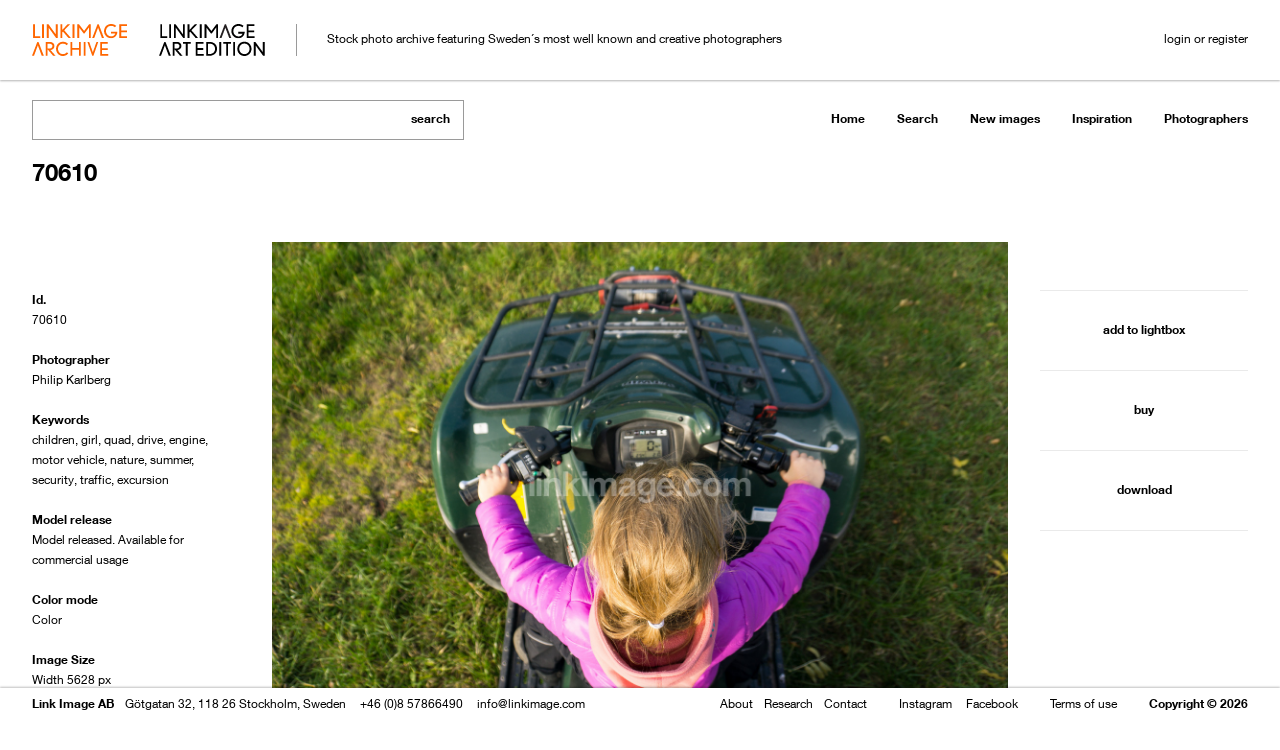

--- FILE ---
content_type: text/html; charset=utf-8
request_url: https://archive.linkimage.com/images/70610
body_size: 6182
content:
<!DOCTYPE html>
<html>
<head>
<!-- Global site tag (gtag.js) - Google Analytics -->
<script async src="https://www.googletagmanager.com/gtag/js?id=UA-108931597-1"></script>
<script>
  window.dataLayer = window.dataLayer || [];
  function gtag(){dataLayer.push(arguments);}
  gtag('js', new Date());

  gtag('config', 'UA-108931597-1');
</script>


<title>
Link Image -
70610
by
Philip Karlberg

</title>
<meta content='children, girl, quad, drive, engine, motor vehicle, nature, summer, security, traffic, excursion ' name='keywords'>
<meta content='70610 by Philip Karlberg is one of the images in Link Image Archive. ' name='description'>
<link href="///fast.fonts.net/cssapi/eb20bea7-60cd-4746-bf13-02ef2fba9040.css" media="none" onload="this.media=&#x27;all&#x27;;" rel="stylesheet" type="text/css" />
<link href="///archive.linkimage.com/assets/application-c4f439c10d3814c049de720ba16dca29.css" media="all" rel="stylesheet" type="text/css" />
<meta content="authenticity_token" name="csrf-param" />
<meta content="Lbd4ctDVFrj2GuSuLKbhbXHWUleyBvv87iMr8scNBhI=" name="csrf-token" />
<meta content='PH0Fg5LvRfTDOOeyYe-8Yrk7doSvuZepZ0a_h21yjY0' name='google-site-verification'>

</head>
<body class='images show'>

<div id='root'>
<header class='#header' id='header'>
<div class='nav-bar-shaddow'></div>
<div class='#nav bar' id='nav'>
<ul class="main-menu"><li class="selected simple-navigation-active-leaf" id="archive"><a href="/" class="selected">archive</a></li><li id="art_edition"><a href="http://artedition.linkimage.com/">art edition</a></li></ul>
<div class='splitter'></div>
<div class='user-menu-profile'>
<div class='logged-in-user login-on'>
Logged in as
<span class='logged-in-user-name'>
Name
</span>
</div>
<ul class="user-menu"><li class="login-on" id="lightbox_menu_link"><a href="/users#lightboxes-tab" class="ajax-modal-link" data-onload="onLoadMyAccount">Lightbox</a></li><li class="profile login-on" id="login_on"><a href="/users" class="ajax-modal-link" data-onload="onLoadMyAccount" id="login-on">Account</a></li><li class="profile login-off" id="login_off"><a href="/login-or-register" class="ajax-modal-link" data-onload="onLoadLoginOrRegister">login or register</a></li></ul>
</div>
<div class='site-descr'>
<div class='wrapper'>
<p>Stock photo archive featuring Sweden´s most well known and creative photographers</p>
</div>
</div>
</div>
<div id='filters'>
<div class='#options bar' id='options'>
<!-- = yield :website_info -->
<form action='/images/search' class='search' id='search'>
<input class='mfp-prevent-close' id='search-input' name='query' placeholder='' type='search'>
<button class='search-trigger mfp-prevent-close' type='submit'>
search
</button>
</form>

<!-- %a#advanced-search-trigger{:href => "#", :data_active => show_advanced_form } advanced search -->
<ul class="sub-menu"><li id="home"><a href="/">Home</a></li><li id="search"><a href="/images/search">Search</a></li><li id="recent"><a href="/images/recent">New images</a></li><li id="inspiration"><a href="/images/inspiration">Inspiration</a></li><li id="photographers"><a href="/photographers">Photographers</a></li></ul>
</div>
<div class='#advanced-options bar' id='advanced-options'>
<div class='results'>
<span class='results-count'></span>
<span class='results-label'></span>
<span class='current-tokens'></span>
<a href='#' id='advanced-search-trigger'>filter</a>
<span class='current-filters'></span>
<a class='clear-filters' href='/images/search' style='display: none'>clear all</a>
</div>
<div class='sort-pagination'>
<div class='sort-container'>
<!-- =render partial: '/shared/sort-options' -->
</div>
<div class='pagination-container'>
<!-- = found_images.nil? ? nil : will_paginate(found_images) -->
</div>
</div>
</div>
</div>
</header>

<main class='#main' id='main'>
<div class='#sidebar' id='sidebar'>
<form action='/images/search' id='filters-form' method='post'>
<input id="page" name="page" type="hidden" value="1" />
<input id="sort" name="sort" type="hidden" />
<input id="query" name="query" type="hidden" />


<div data-collapse id='facets'>
<h3 class=''>Photographers</h3>
<ul class='form-filters' data-facet='creator'>
<li data-facet-term=''>
<input class="filter-value" data-facet-value="" data-facet="creator" id="creator-0" name="facets[creator][0]" type="checkbox" value="" />
<label for='creator-0'>

<span>(<span class='result-count'>1</span>)</span>
</label>
</li>
<li data-facet-term='Berno Hjälmrud'>
<input class="filter-value" data-facet-value="Berno Hjälmrud" data-facet="creator" id="creator-1" name="facets[creator][1]" type="checkbox" value="Berno Hjälmrud" />
<label for='creator-1'>
<a href="/photographers/berno-hjalmrud/images">Berno Hjälmrud
</a><span>(<span class='result-count'>2397</span>)</span>
</label>
</li>
<li data-facet-term='Björn Keller'>
<input class="filter-value" data-facet-value="Björn Keller" data-facet="creator" id="creator-2" name="facets[creator][2]" type="checkbox" value="Björn Keller" />
<label for='creator-2'>
<a href="/photographers/bjorn-keller/images">Björn Keller
</a><span>(<span class='result-count'>7308</span>)</span>
</label>
</li>
<li data-facet-term='Björn Terring'>
<input class="filter-value" data-facet-value="Björn Terring" data-facet="creator" id="creator-3" name="facets[creator][3]" type="checkbox" value="Björn Terring" />
<label for='creator-3'>
<a href="/photographers/bjorn-terring/images">Björn Terring
</a><span>(<span class='result-count'>616</span>)</span>
</label>
</li>
<li data-facet-term='Brendan Austin'>
<input class="filter-value" data-facet-value="Brendan Austin" data-facet="creator" id="creator-4" name="facets[creator][4]" type="checkbox" value="Brendan Austin" />
<label for='creator-4'>
<a href="/photographers/brendan-austin/images">Brendan Austin
</a><span>(<span class='result-count'>556</span>)</span>
</label>
</li>
<li data-facet-term='Carl Bengtsson'>
<input class="filter-value" data-facet-value="Carl Bengtsson" data-facet="creator" id="creator-5" name="facets[creator][5]" type="checkbox" value="Carl Bengtsson" />
<label for='creator-5'>
<a href="/photographers/carl-bengtsson/images">Carl Bengtsson
</a><span>(<span class='result-count'>741</span>)</span>
</label>
</li>
<li data-facet-term='Carl Hjelte'>
<input class="filter-value" data-facet-value="Carl Hjelte" data-facet="creator" id="creator-6" name="facets[creator][6]" type="checkbox" value="Carl Hjelte" />
<label for='creator-6'>
<a href="/photographers/carl-hjelte/images">Carl Hjelte
</a><span>(<span class='result-count'>386</span>)</span>
</label>
</li>
<li data-facet-term='Christian Gustavsson'>
<input class="filter-value" data-facet-value="Christian Gustavsson" data-facet="creator" id="creator-7" name="facets[creator][7]" type="checkbox" value="Christian Gustavsson" />
<label for='creator-7'>
<a href="/photographers/christian-gustavsson/images">Christian Gustavsson
</a><span>(<span class='result-count'>1081</span>)</span>
</label>
</li>
<li data-facet-term='Daniela Gyllensten'>
<input class="filter-value" data-facet-value="Daniela Gyllensten" data-facet="creator" id="creator-8" name="facets[creator][8]" type="checkbox" value="Daniela Gyllensten" />
<label for='creator-8'>
<a href="/photographers/daniela-gyllensten/images">Daniela Gyllensten
</a><span>(<span class='result-count'>322</span>)</span>
</label>
</li>
<li data-facet-term='Denise Grünstein'>
<input class="filter-value" data-facet-value="Denise Grünstein" data-facet="creator" id="creator-9" name="facets[creator][9]" type="checkbox" value="Denise Grünstein" />
<label for='creator-9'>
<a href="/photographers/denise-grunstein/images">Denise Grünstein
</a><span>(<span class='result-count'>481</span>)</span>
</label>
</li>
<li data-facet-term='Elisabeth Toll'>
<input class="filter-value" data-facet-value="Elisabeth Toll" data-facet="creator" id="creator-10" name="facets[creator][10]" type="checkbox" value="Elisabeth Toll" />
<label for='creator-10'>
<a href="/photographers/elisabeth-toll/images">Elisabeth Toll
</a><span>(<span class='result-count'>455</span>)</span>
</label>
</li>
<li data-facet-term='Ewa-Marie Rundquist'>
<input class="filter-value" data-facet-value="Ewa-Marie Rundquist" data-facet="creator" id="creator-11" name="facets[creator][11]" type="checkbox" value="Ewa-Marie Rundquist" />
<label for='creator-11'>
<a href="/photographers/ewa-marie-rundquist/images">Ewa-Marie Rundquist
</a><span>(<span class='result-count'>752</span>)</span>
</label>
</li>
<li data-facet-term='Felix Odell'>
<input class="filter-value" data-facet-value="Felix Odell" data-facet="creator" id="creator-12" name="facets[creator][12]" type="checkbox" value="Felix Odell" />
<label for='creator-12'>
<a href="/photographers/felix-odell/images">Felix Odell
</a><span>(<span class='result-count'>4529</span>)</span>
</label>
</li>
<li data-facet-term='Frederik Lieberath'>
<input class="filter-value" data-facet-value="Frederik Lieberath" data-facet="creator" id="creator-13" name="facets[creator][13]" type="checkbox" value="Frederik Lieberath" />
<label for='creator-13'>
<a href="/photographers/frederik-lieberath/images">Frederik Lieberath
</a><span>(<span class='result-count'>205</span>)</span>
</label>
</li>
<li data-facet-term='Gerry Johansson'>
<input class="filter-value" data-facet-value="Gerry Johansson" data-facet="creator" id="creator-14" name="facets[creator][14]" type="checkbox" value="Gerry Johansson" />
<label for='creator-14'>
<a href="/photographers/gerry-johansson/images">Gerry Johansson
</a><span>(<span class='result-count'>5430</span>)</span>
</label>
</li>
<li data-facet-term='Gunnar Smoliansky'>
<input class="filter-value" data-facet-value="Gunnar Smoliansky" data-facet="creator" id="creator-15" name="facets[creator][15]" type="checkbox" value="Gunnar Smoliansky" />
<label for='creator-15'>
<a href="/photographers/gunnar-smoliansky/images">Gunnar Smoliansky
</a><span>(<span class='result-count'>1143</span>)</span>
</label>
</li>
<li data-facet-term='Henrik Bonnevier'>
<input class="filter-value" data-facet-value="Henrik Bonnevier" data-facet="creator" id="creator-16" name="facets[creator][16]" type="checkbox" value="Henrik Bonnevier" />
<label for='creator-16'>
<a href="/photographers/henrik-bonnevier/images">Henrik Bonnevier
</a><span>(<span class='result-count'>1084</span>)</span>
</label>
</li>
<li data-facet-term='Ida Borg'>
<input class="filter-value" data-facet-value="Ida Borg" data-facet="creator" id="creator-17" name="facets[creator][17]" type="checkbox" value="Ida Borg" />
<label for='creator-17'>
<a href="/photographers/ida-borg/images">Ida Borg
</a><span>(<span class='result-count'>35</span>)</span>
</label>
</li>
<li data-facet-term='Idha Lindhag'>
<input class="filter-value" data-facet-value="Idha Lindhag" data-facet="creator" id="creator-18" name="facets[creator][18]" type="checkbox" value="Idha Lindhag" />
<label for='creator-18'>
<a href="/photographers/idha-lindhag/images">Idha Lindhag
</a><span>(<span class='result-count'>124</span>)</span>
</label>
</li>
<li data-facet-term='Jimmy Backius'>
<input class="filter-value" data-facet-value="Jimmy Backius" data-facet="creator" id="creator-19" name="facets[creator][19]" type="checkbox" value="Jimmy Backius" />
<label for='creator-19'>
<a href="/photographers/jimmy-backius/images">Jimmy Backius
</a><span>(<span class='result-count'>210</span>)</span>
</label>
</li>
<li data-facet-term='Joakim Kocjancic'>
<input class="filter-value" data-facet-value="Joakim Kocjancic" data-facet="creator" id="creator-20" name="facets[creator][20]" type="checkbox" value="Joakim Kocjancic" />
<label for='creator-20'>
<a href="/photographers/joakim-kocjancic--2/images">Joakim Kocjancic
</a><span>(<span class='result-count'>419</span>)</span>
</label>
</li>
<li data-facet-term='Joakim Sidenvall'>
<input class="filter-value" data-facet-value="Joakim Sidenvall" data-facet="creator" id="creator-21" name="facets[creator][21]" type="checkbox" value="Joakim Sidenvall" />
<label for='creator-21'>
<a href="/photographers/joakim-sidenvall/images">Joakim Sidenvall
</a><span>(<span class='result-count'>254</span>)</span>
</label>
</li>
<li data-facet-term='Johan Warden'>
<input class="filter-value" data-facet-value="Johan Warden" data-facet="creator" id="creator-22" name="facets[creator][22]" type="checkbox" value="Johan Warden" />
<label for='creator-22'>
<a href="/photographers/johan-warden/images">Johan Warden
</a><span>(<span class='result-count'>1036</span>)</span>
</label>
</li>
<li data-facet-term='Katarina Grip Höök'>
<input class="filter-value" data-facet-value="Katarina Grip Höök" data-facet="creator" id="creator-23" name="facets[creator][23]" type="checkbox" value="Katarina Grip Höök" />
<label for='creator-23'>
<a href="/photographers/katarina-grip-hook/images">Katarina Grip Höök
</a><span>(<span class='result-count'>1218</span>)</span>
</label>
</li>
<li data-facet-term='Linda Bergman'>
<input class="filter-value" data-facet-value="Linda Bergman" data-facet="creator" id="creator-24" name="facets[creator][24]" type="checkbox" value="Linda Bergman" />
<label for='creator-24'>
<a href="/photographers/linda-bergman/images">Linda Bergman
</a><span>(<span class='result-count'>207</span>)</span>
</label>
</li>
<li data-facet-term='Magnus Magnusson'>
<input class="filter-value" data-facet-value="Magnus Magnusson" data-facet="creator" id="creator-25" name="facets[creator][25]" type="checkbox" value="Magnus Magnusson" />
<label for='creator-25'>
<a href="/photographers/magnus-magnusson/images">Magnus Magnusson
</a><span>(<span class='result-count'>101</span>)</span>
</label>
</li>
<li data-facet-term='Marcus Palmqvist'>
<input class="filter-value" data-facet-value="Marcus Palmqvist" data-facet="creator" id="creator-26" name="facets[creator][26]" type="checkbox" value="Marcus Palmqvist" />
<label for='creator-26'>
<a href="/photographers/marcus-palmqvist/images">Marcus Palmqvist
</a><span>(<span class='result-count'>355</span>)</span>
</label>
</li>
<li data-facet-term='Martin Vallin'>
<input class="filter-value" data-facet-value="Martin Vallin" data-facet="creator" id="creator-27" name="facets[creator][27]" type="checkbox" value="Martin Vallin" />
<label for='creator-27'>
<a href="/photographers/martin-vallin/images">Martin Vallin
</a><span>(<span class='result-count'>169</span>)</span>
</label>
</li>
<li data-facet-term='Martina Hoogland-Ivanow'>
<input class="filter-value" data-facet-value="Martina Hoogland-Ivanow" data-facet="creator" id="creator-28" name="facets[creator][28]" type="checkbox" value="Martina Hoogland-Ivanow" />
<label for='creator-28'>
<a href="/photographers/martina-hoogland-ivanow/images">Martina Hoogland-Ivanow
</a><span>(<span class='result-count'>283</span>)</span>
</label>
</li>
<li data-facet-term='Mathias Sterner'>
<input class="filter-value" data-facet-value="Mathias Sterner" data-facet="creator" id="creator-29" name="facets[creator][29]" type="checkbox" value="Mathias Sterner" />
<label for='creator-29'>
<a href="/photographers/mathias-sterner/images">Mathias Sterner
</a><span>(<span class='result-count'>372</span>)</span>
</label>
</li>
<li data-facet-term='Mattias Edwall'>
<input class="filter-value" data-facet-value="Mattias Edwall" data-facet="creator" id="creator-30" name="facets[creator][30]" type="checkbox" value="Mattias Edwall" />
<label for='creator-30'>
<a href="/photographers/mattias-edwall/images">Mattias Edwall
</a><span>(<span class='result-count'>181</span>)</span>
</label>
</li>
<li data-facet-term='Patric Johansson'>
<input class="filter-value" data-facet-value="Patric Johansson" data-facet="creator" id="creator-31" name="facets[creator][31]" type="checkbox" value="Patric Johansson" />
<label for='creator-31'>
<a href="/photographers/patric-johansson/images">Patric Johansson
</a><span>(<span class='result-count'>1984</span>)</span>
</label>
</li>
<li data-facet-term='Pelle Kronestedt'>
<input class="filter-value" data-facet-value="Pelle Kronestedt" data-facet="creator" id="creator-32" name="facets[creator][32]" type="checkbox" value="Pelle Kronestedt" />
<label for='creator-32'>
<a href="/photographers/pelle-kronestedt/images">Pelle Kronestedt
</a><span>(<span class='result-count'>860</span>)</span>
</label>
</li>
<li data-facet-term='Philip Karlberg'>
<input class="filter-value" data-facet-value="Philip Karlberg" data-facet="creator" id="creator-33" name="facets[creator][33]" type="checkbox" value="Philip Karlberg" />
<label for='creator-33'>
<a href="/photographers/philip-karlberg/images">Philip Karlberg
</a><span>(<span class='result-count'>234</span>)</span>
</label>
</li>
<li data-facet-term='Rowan Thornhill'>
<input class="filter-value" data-facet-value="Rowan Thornhill" data-facet="creator" id="creator-34" name="facets[creator][34]" type="checkbox" value="Rowan Thornhill" />
<label for='creator-34'>
<a href="/photographers/rowan-thornhill/images">Rowan Thornhill
</a><span>(<span class='result-count'>359</span>)</span>
</label>
</li>
<li data-facet-term='Sandra Freij'>
<input class="filter-value" data-facet-value="Sandra Freij" data-facet="creator" id="creator-35" name="facets[creator][35]" type="checkbox" value="Sandra Freij" />
<label for='creator-35'>
<a href="/photographers/sandra-freij/images">Sandra Freij
</a><span>(<span class='result-count'>142</span>)</span>
</label>
</li>
<li data-facet-term='Sesse Lind'>
<input class="filter-value" data-facet-value="Sesse Lind" data-facet="creator" id="creator-36" name="facets[creator][36]" type="checkbox" value="Sesse Lind" />
<label for='creator-36'>
<a href="/photographers/sesse-lind/images">Sesse Lind
</a><span>(<span class='result-count'>5756</span>)</span>
</label>
</li>
<li data-facet-term='Stefan Andersson'>
<input class="filter-value" data-facet-value="Stefan Andersson" data-facet="creator" id="creator-37" name="facets[creator][37]" type="checkbox" value="Stefan Andersson" />
<label for='creator-37'>
<a href="/photographers/stefan-andersson/images">Stefan Andersson
</a><span>(<span class='result-count'>1617</span>)</span>
</label>
</li>
<li data-facet-term='Thomas Klementsson'>
<input class="filter-value" data-facet-value="Thomas Klementsson" data-facet="creator" id="creator-38" name="facets[creator][38]" type="checkbox" value="Thomas Klementsson" />
<label for='creator-38'>
<a href="/photographers/thomas-klementsson/images">Thomas Klementsson
</a><span>(<span class='result-count'>383</span>)</span>
</label>
</li>
<li data-facet-term='Tobias Regell'>
<input class="filter-value" data-facet-value="Tobias Regell" data-facet="creator" id="creator-39" name="facets[creator][39]" type="checkbox" value="Tobias Regell" />
<label for='creator-39'>
<a href="/photographers/tobias-regell/images">Tobias Regell
</a><span>(<span class='result-count'>1815</span>)</span>
</label>
</li>
<li data-facet-term='Åke E:son Lindman'>
<input class="filter-value" data-facet-value="Åke E:son Lindman" data-facet="creator" id="creator-40" name="facets[creator][40]" type="checkbox" value="Åke E:son Lindman" />
<label for='creator-40'>
<a href="/photographers/ake-e-son-lindman/images">Åke E:son Lindman
</a><span>(<span class='result-count'>80</span>)</span>
</label>
</li>
<li>
<a class='select-all' href='#'>select all</a>
</li>
<li>
<a class='deselect-all' href='#'>deselect all</a>
</li>
</ul>

<h3 class=''>Keywords</h3>
<ul class='form-filters' data-facet-dynamic data-facet='en_keywords'>
<li data-facet-term='summer'>
<input class="filter-value" data-facet-value="summer" data-facet="en_keywords" id="en_keywords-0" name="facets[en_keywords][0]" type="checkbox" value="summer" />
<label for='en_keywords-0'>
<a href="/tags/summer">summer</a>
<span>(<span class='result-count'>8149</span>)</span>
</label>
</li>
<li data-facet-term='sky'>
<input class="filter-value" data-facet-value="sky" data-facet="en_keywords" id="en_keywords-1" name="facets[en_keywords][1]" type="checkbox" value="sky" />
<label for='en_keywords-1'>
<a href="/tags/sky">sky</a>
<span>(<span class='result-count'>5837</span>)</span>
</label>
</li>
<li data-facet-term='tree'>
<input class="filter-value" data-facet-value="tree" data-facet="en_keywords" id="en_keywords-2" name="facets[en_keywords][2]" type="checkbox" value="tree" />
<label for='en_keywords-2'>
<a href="/tags/tree">tree</a>
<span>(<span class='result-count'>5590</span>)</span>
</label>
</li>
<li data-facet-term='Water'>
<input class="filter-value" data-facet-value="Water" data-facet="en_keywords" id="en_keywords-3" name="facets[en_keywords][3]" type="checkbox" value="Water" />
<label for='en_keywords-3'>
<a href="/tags/water">Water</a>
<span>(<span class='result-count'>5267</span>)</span>
</label>
</li>
<li data-facet-term='sea'>
<input class="filter-value" data-facet-value="sea" data-facet="en_keywords" id="en_keywords-4" name="facets[en_keywords][4]" type="checkbox" value="sea" />
<label for='en_keywords-4'>
<a href="/tags/sea">sea</a>
<span>(<span class='result-count'>3997</span>)</span>
</label>
</li>
<li data-facet-term='female'>
<input class="filter-value" data-facet-value="female" data-facet="en_keywords" id="en_keywords-5" name="facets[en_keywords][5]" type="checkbox" value="female" />
<label for='en_keywords-5'>
<a href="/tags/female">female</a>
<span>(<span class='result-count'>3899</span>)</span>
</label>
</li>
<li data-facet-term='girl'>
<input class="filter-value" data-facet-value="girl" data-facet="en_keywords" id="en_keywords-6" name="facets[en_keywords][6]" type="checkbox" value="girl" />
<label for='en_keywords-6'>
<a href="/tags/girl">girl</a>
<span>(<span class='result-count'>3543</span>)</span>
</label>
</li>
<li data-facet-term='house'>
<input class="filter-value" data-facet-value="house" data-facet="en_keywords" id="en_keywords-7" name="facets[en_keywords][7]" type="checkbox" value="house" />
<label for='en_keywords-7'>
<a href="/tags/house">house</a>
<span>(<span class='result-count'>3487</span>)</span>
</label>
</li>
<li data-facet-term='Nature'>
<input class="filter-value" data-facet-value="Nature" data-facet="en_keywords" id="en_keywords-8" name="facets[en_keywords][8]" type="checkbox" value="Nature" />
<label for='en_keywords-8'>
<a href="/tags/nature">Nature</a>
<span>(<span class='result-count'>3343</span>)</span>
</label>
</li>
<li data-facet-term='male'>
<input class="filter-value" data-facet-value="male" data-facet="en_keywords" id="en_keywords-9" name="facets[en_keywords][9]" type="checkbox" value="male" />
<label for='en_keywords-9'>
<a href="/tags/male">male</a>
<span>(<span class='result-count'>1881</span>)</span>
</label>
</li>
<li>
<a class='select-all' href='#'>select all</a>
</li>
<li>
<a class='deselect-all' href='#'>deselect all</a>
</li>
</ul>

<h3 class=''>Model release</h3>
<ul class='form-filters' data-facet='model_release_status'>
<li data-facet-term=''>
<input class="filter-value" data-facet-value="" data-facet="model_release_status" id="model_release_status-0" name="facets[model_release_status][0]" type="checkbox" value="" />
<label for='model_release_status-0'>

<span>(<span class='result-count'>1</span>)</span>
</label>
</li>
<li data-facet-term='limited'>
<input class="filter-value" data-facet-value="limited" data-facet="model_release_status" id="model_release_status-1" name="facets[model_release_status][1]" type="checkbox" value="limited" />
<label for='model_release_status-1'>
Limited or incomplete model releases
<span>(<span class='result-count'>1</span>)</span>
</label>
</li>
<li data-facet-term='none'>
<input class="filter-value" data-facet-value="none" data-facet="model_release_status" id="model_release_status-2" name="facets[model_release_status][2]" type="checkbox" value="none" />
<label for='model_release_status-2'>
Not model released
<span>(<span class='result-count'>6382</span>)</span>
</label>
</li>
<li data-facet-term='not_applicable'>
<input class="filter-value" data-facet-value="not_applicable" data-facet="model_release_status" id="model_release_status-3" name="facets[model_release_status][3]" type="checkbox" value="not_applicable" />
<label for='model_release_status-3'>
Not applicable
<span>(<span class='result-count'>1796</span>)</span>
</label>
</li>
<li data-facet-term='unlimited'>
<input class="filter-value" data-facet-value="unlimited" data-facet="model_release_status" id="model_release_status-4" name="facets[model_release_status][4]" type="checkbox" value="unlimited" />
<label for='model_release_status-4'>
Model released
<span>(<span class='result-count'>39126</span>)</span>
</label>
</li>
</ul>

<!-- =render :partial => '/shared/facet', locals: { name: "Category", facet: 'category' } -->
<h3 class=''>Color</h3>
<ul class='form-filters' data-facet='color_mode'>
<li data-facet-term='B'>
<input class="filter-value" data-facet-value="B" data-facet="color_mode" id="color_mode-0" name="facets[color_mode][0]" type="checkbox" value="B" />
<label for='color_mode-0'>
Black &amp; White
<span>(<span class='result-count'>4700</span>)</span>
</label>
</li>
<li data-facet-term='C'>
<input class="filter-value" data-facet-value="C" data-facet="color_mode" id="color_mode-1" name="facets[color_mode][1]" type="checkbox" value="C" />
<label for='color_mode-1'>
Color
<span>(<span class='result-count'>46054</span>)</span>
</label>
</li>
</ul>

<h3 class=''>Orientation</h3>
<ul class='form-filters' data-facet='image_orientation'>
<li data-facet-term='L'>
<input class="filter-value" data-facet-value="L" data-facet="image_orientation" id="image_orientation-0" name="facets[image_orientation][0]" type="checkbox" value="L" />
<label for='image_orientation-0'>
Landscape
<span>(<span class='result-count'>28184</span>)</span>
</label>
</li>
<li data-facet-term='P'>
<input class="filter-value" data-facet-value="P" data-facet="image_orientation" id="image_orientation-1" name="facets[image_orientation][1]" type="checkbox" value="P" />
<label for='image_orientation-1'>
Portrait
<span>(<span class='result-count'>21904</span>)</span>
</label>
</li>
<li data-facet-term='S'>
<input class="filter-value" data-facet-value="S" data-facet="image_orientation" id="image_orientation-2" name="facets[image_orientation][2]" type="checkbox" value="S" />
<label for='image_orientation-2'>
Square
<span>(<span class='result-count'>666</span>)</span>
</label>
</li>
</ul>

<!-- =render :partial => '/shared/facet-date', locals: { name: "Date", facet: 'created_at_month' } -->
</div>
</form>
</div>


<section class='#content' id='content'>
<article class='image-article fullpage'>
<h1>
70610
</h1>
<div class='image-attributes'>

<dl class='attributes'>
<dt>Id.</dt>
<dd>70610</dd>
<dt>Photographer</dt>
<dd>
<a href='/photographers/philip-karlberg/images'>
Philip Karlberg
</a>
</dd>
<dt>Keywords</dt>
<dd>
<a href="/tags/children">children</a>, <a href="/tags/girl">girl</a>, <a href="/tags/quad">quad</a>, <a href="/tags/drive">drive</a>, <a href="/tags/engine">engine</a>, <a href="/tags/motor-vehicle">motor vehicle</a>, <a href="/tags/nature">nature</a>, <a href="/tags/summer">summer</a>, <a href="/tags/security">security</a>, <a href="/tags/traffic">traffic</a>, <a href="/tags/excursion">excursion</a>
</dd>
<dt>Model release</dt>
<dd>
Model released. Available for commercial usage
</dd>
<dt>Color mode</dt>
<dd>Color</dd>
<dt>Image Size</dt>
<dd>
<div>
Width
5628
px
</div>
<div>
Height
3752
px
</div>
</dd>
</dl>
</div>
<ul class='image-menu'>
<li>
<a class='add-to-lightbox-link mfp-prevent-close' data-image-id='59382' href='#'>add to lightbox</a>
</li>
<li>
<a class='ajax-modal-link' data-authenticate='1' data-onload='onRequestQuote' href='/users/request_quote?image_ids=70610'>buy</a>
</li>
<li class='download-container' data-collapse>
<span>download</span>
<ul class='image-sub-menu'>
<li>
<a href='/images/70610/download/watermark'>low res watermarked</a>
</li>
</ul>
</li>
</ul>
<div class='image-container-wrapper'>
<div class='image image-container lazy-container'>
<img class='lazy' data-original='///archive.linkimage.com/images/059/59382/preview_70610.jpg' height='1024' src='[data-uri]' width='1536'>
<noscript>
<img alt="70610 by Philip Karlberg" height="1024" src="///archive.linkimage.com/images/059/59382/preview_70610.jpg" title="70610 by Philip Karlberg" width="1536" />
</noscript>

</div>
</div>
</article>

</section>
</main>
<footer class='#footer fixedsticky' id='footer'>
<div class='lightbox-panel'>
<div class='add-to-lightbox-list-stub' style='display: none'>
<li>
<a class='add-images-to-lightbox-link' data-lightbox-id='' href='#'>new lightbox</a>
</li>
</div>
<div class='empty lightbox-button'>
<a class='lightbox-toggle' href='#'></a>
<span>Lightbox</span>
<a class='ajax-modal-link' data-authenticate='1' data-onload='onLoadMyAccount' href='/users#lightboxes-tab'>view</a>
</div>
<div class='lightbox-content' data-lightbox-count='0'>
<div class='lightbox-header'>
<a class='lightbox-toggle' href='#'></a>
<ul class='lightbox-actions'>
</ul>
<ul class='lightbox-list'>
<li>
<a class='ajax-modal-link' data-authenticate='1' data-onload='onLoadMyAccount' href='/users#lightboxes-tab'>view</a>
</li>
</ul>
</div>
<div class='lightbox-images-container'>
<div class='empty'>no images added to lightbox yet</div>
</div>
</div>

</div>

<div class='container'>
<div class='author'>
<a href='/'>Link Image AB</a>
</div>
<div class='info'>
<span>Götgatan 32, 118 26 Stockholm, Sweden</span>
<span>+46 (0)8 57866490</span>
<a href='mailto:info@linkimage.com'>info@linkimage.com</a>
</div>
<div class='right'>
<b>Copyright &copy; 2026</b>
</div>
<div class='right'>
<a class='ajax-modal-link' href='/pages/terms-of-use'>Terms of use</a>
</div>
<div class='right'>
<a href='http://instagram.com/linkimage' target='_blank'>Instagram</a>
<a href='https://www.facebook.com/linkimage' target='_blank'>Facebook</a>
</div>
<ul class="page-menu"><li id="about"><a href="/pages/about" class="ajax-modal-link">About</a></li><li id="research"><a href="/pages/research" class="ajax-modal-link">Research</a></li><li id="contact"><a href="/pages/contact" class="ajax-modal-link">Contact</a></li></ul>
</div>

</footer>
</div>
<script src="///archive.linkimage.com/assets/application-980131974381fcc99b0e87134a5d85cd.js" type="text/javascript"></script>
<script>
var loggedInUser = null;
</script>
</body>
</html>


--- FILE ---
content_type: text/css; charset=utf-8
request_url: https://fast.fonts.net/cssapi/eb20bea7-60cd-4746-bf13-02ef2fba9040.css
body_size: 675
content:
@import url(/t/1.css?apiType=css&projectid=eb20bea7-60cd-4746-bf13-02ef2fba9040);
@font-face{
font-family:"HelveticaNeueW02-55Roma";
src:url("/dv2/2/0b3a3fca-0fad-402b-bd38-fdcbad1ef776.eot?[base64]&projectId=eb20bea7-60cd-4746-bf13-02ef2fba9040") format("eot");
}
@font-face{
font-family:"HelveticaNeueW02-55Roma";
src:url("/dv2/2/0b3a3fca-0fad-402b-bd38-fdcbad1ef776.eot?[base64]&projectId=eb20bea7-60cd-4746-bf13-02ef2fba9040");
src:url("/dv2/3/d5af76d8-a90b-4527-b3a3-182207cc3250.woff?[base64]&projectId=eb20bea7-60cd-4746-bf13-02ef2fba9040") format("woff"),url("/dv2/1/1d238354-d156-4dde-89ea-4770ef04b9f9.ttf?[base64]&projectId=eb20bea7-60cd-4746-bf13-02ef2fba9040") format("truetype"),url("/dv2/11/b68875cb-14a9-472e-8177-0247605124d7.svg?[base64]&projectId=eb20bea7-60cd-4746-bf13-02ef2fba9040#b68875cb-14a9-472e-8177-0247605124d7") format("svg");
}
@font-face{
font-family:"HelveticaNeueW02-75Bold";
src:url("/dv2/2/db853e0e-929b-4272-b420-c946c954cf3a.eot?[base64]&projectId=eb20bea7-60cd-4746-bf13-02ef2fba9040") format("eot");
}
@font-face{
font-family:"HelveticaNeueW02-75Bold";
src:url("/dv2/2/db853e0e-929b-4272-b420-c946c954cf3a.eot?[base64]&projectId=eb20bea7-60cd-4746-bf13-02ef2fba9040");
src:url("/dv2/3/4a9c62ab-b359-4081-8383-a0d1cdebd111.woff?[base64]&projectId=eb20bea7-60cd-4746-bf13-02ef2fba9040") format("woff"),url("/dv2/1/db5f9ba6-05a4-433a-9461-0a6f257a0c3a.ttf?[base64]&projectId=eb20bea7-60cd-4746-bf13-02ef2fba9040") format("truetype"),url("/dv2/11/25e09910-ffc3-4fc4-b0d1-db9a95dface8.svg?[base64]&projectId=eb20bea7-60cd-4746-bf13-02ef2fba9040#25e09910-ffc3-4fc4-b0d1-db9a95dface8") format("svg");
}


--- FILE ---
content_type: image/svg+xml
request_url: https://archive.linkimage.com/assets/main-menu/artedition-e5470ddfa60d07957ed4a87805428479.svg
body_size: 3423
content:
<?xml version="1.0" encoding="utf-8"?>
<!-- Generator: Adobe Illustrator 16.0.0, SVG Export Plug-In . SVG Version: 6.00 Build 0)  -->
<!DOCTYPE svg PUBLIC "-//W3C//DTD SVG 1.1//EN" "http://www.w3.org/Graphics/SVG/1.1/DTD/svg11.dtd">
<svg version="1.1" id="Layer_1" xmlns="http://www.w3.org/2000/svg" xmlns:xlink="http://www.w3.org/1999/xlink" x="0px" y="0px"
	 width="100px" height="30px" viewBox="0 0 100 30" enable-background="new 0 0 100 30" xml:space="preserve">
<g>
	<g>
		<defs>
			<rect id="SVGID_1_" x="1.075" width="88.737" height="13.393"/>
		</defs>
		<clipPath id="SVGID_2_">
			<use xlink:href="#SVGID_1_"  overflow="visible"/>
		</clipPath>
		<path clip-path="url(#SVGID_2_)" d="M89.813,13.179v-1.688h-5.809v-3.8h5.346V6.003h-5.346V1.9h5.471V0.213h-7.246v12.966H89.813z
			 M80.363,7.354h-5.969v1.688h3.907c-0.118,0.391-0.297,0.746-0.532,1.065c-0.236,0.319-0.521,0.595-0.853,0.826
			c-0.332,0.231-0.705,0.408-1.119,0.533c-0.416,0.124-0.854,0.187-1.313,0.187c-0.664,0-1.283-0.133-1.857-0.4
			c-0.574-0.266-1.08-0.627-1.518-1.083c-0.439-0.456-0.781-0.979-1.031-1.572c-0.248-0.592-0.373-1.22-0.373-1.883
			c0-0.746,0.121-1.427,0.365-2.042c0.242-0.616,0.576-1.14,1.004-1.572C71.5,2.667,72,2.333,72.574,2.096
			c0.574-0.237,1.188-0.355,1.838-0.355c0.758,0,1.428,0.106,2.008,0.32c0.58,0.213,1.154,0.55,1.723,1.012l1.084-1.314
			c-0.629-0.544-1.317-0.974-2.069-1.288C76.404,0.157,75.502,0,74.447,0c-0.887,0-1.73,0.16-2.529,0.479
			c-0.801,0.32-1.502,0.773-2.105,1.359c-0.603,0.586-1.08,1.291-1.43,2.114c-0.35,0.823-0.523,1.738-0.523,2.744
			c0,1.006,0.188,1.921,0.568,2.744c0.379,0.823,0.875,1.527,1.492,2.114c0.615,0.586,1.316,1.039,2.104,1.358
			c0.787,0.32,1.59,0.48,2.406,0.48c0.783,0,1.531-0.148,2.248-0.445c0.715-0.297,1.346-0.712,1.891-1.247
			c0.545-0.534,0.98-1.173,1.308-1.915C80.199,9.043,80.363,8.232,80.363,7.354 M55.426,13.179V0.213h-1.58l-4.743,6.341
			l-4.885-6.341h-1.51v12.966h1.776V3.783c0-0.059-0.003-0.115-0.009-0.168c-0.006-0.053-0.009-0.104-0.009-0.151
			c-0.012-0.047-0.018-0.1-0.018-0.16c0.012,0.036,0.029,0.071,0.053,0.106c0.024,0.024,0.044,0.053,0.063,0.089
			c0.018,0.036,0.038,0.065,0.062,0.089l4.103,5.346h0.71l4.068-5.488c0.022-0.023,0.06-0.083,0.104-0.178
			c0.025-0.047,0.05-0.089,0.072-0.124c-0.012,0.059-0.018,0.112-0.018,0.16c-0.012,0.047-0.018,0.101-0.018,0.16v0.178v9.538
			L55.426,13.179L55.426,13.179z M40.044,0.213h-1.776v12.966h1.776V0.213z M36.705,13.179l-6.306-7.247l5.471-5.719h-2.273
			L28.57,5.524V0.213h-1.776v12.966h1.776V7.833l0.64-0.657l5.204,6.003H36.705z M24.218,13.179V0.213h-1.776v9.165
			c0,0.118,0.006,0.207,0.018,0.266c0,0.047,0.006,0.101,0.018,0.16c-0.024-0.036-0.047-0.077-0.071-0.125
			c-0.024-0.036-0.051-0.077-0.08-0.124c-0.03-0.047-0.056-0.089-0.08-0.125l-6.714-9.218h-1.51v12.966h1.776V3.854
			c0-0.036-0.003-0.077-0.009-0.125c-0.006-0.047-0.009-0.095-0.009-0.142c-0.012-0.047-0.018-0.101-0.018-0.16
			c0.024,0.047,0.053,0.095,0.089,0.142c0.023,0.036,0.047,0.074,0.071,0.115c0.023,0.042,0.047,0.074,0.071,0.098l6.803,9.396
			L24.218,13.179L24.218,13.179z M11.359,0.213H9.583v12.966h1.776V0.213z M7.771,13.179v-1.688h-4.92V0.213H1.075v12.966H7.771z"/>
	</g>
	<g>
		<defs>
			<rect id="SVGID_3_" x="1.075" width="88.737" height="13.393"/>
		</defs>
		<clipPath id="SVGID_4_">
			<use xlink:href="#SVGID_3_"  overflow="visible"/>
		</clipPath>
		<path clip-path="url(#SVGID_4_)" fill="#231F20" d="M67.824,13.187l-5.01-12.966h-1.138l-4.973,12.966h1.883l1.563-4.192
			l0.621-1.687l1.352-3.641c0.012-0.024,0.02-0.056,0.025-0.098c0.004-0.042,0.016-0.08,0.026-0.116
			c0.013-0.047,0.023-0.089,0.035-0.124c0.013,0.035,0.022,0.077,0.035,0.124c0.012,0.036,0.021,0.074,0.026,0.116
			s0.021,0.08,0.045,0.115l1.351,3.624l0.621,1.687l1.563,4.192H67.824"/>
	</g>
</g>
<path d="M99.041,29.787V16.82h-1.775v9.166c0,0.117,0.006,0.207,0.019,0.266c0,0.048,0.006,0.102,0.018,0.16
	c-0.022-0.035-0.047-0.076-0.071-0.125c-0.023-0.035-0.049-0.076-0.078-0.123c-0.031-0.048-0.057-0.09-0.08-0.125l-6.715-9.219
	h-1.51v12.967h1.776v-9.325c0-0.036-0.004-0.077-0.011-0.124c-0.006-0.047-0.01-0.095-0.01-0.143c-0.012-0.047-0.018-0.1-0.018-0.16
	c0.023,0.049,0.055,0.096,0.09,0.143c0.023,0.035,0.047,0.074,0.07,0.115c0.023,0.042,0.047,0.074,0.072,0.098l6.803,9.396H99.041z
	 M84.477,25.329c-0.26,0.616-0.608,1.144-1.049,1.58c-0.438,0.438-0.943,0.772-1.518,1.004c-0.575,0.231-1.182,0.347-1.82,0.347
	c-0.641,0-1.25-0.125-1.83-0.373s-1.092-0.596-1.537-1.039c-0.443-0.443-0.795-0.971-1.057-1.58c-0.26-0.61-0.391-1.276-0.391-2
	c0-0.709,0.115-1.367,0.348-1.971c0.23-0.604,0.553-1.122,0.967-1.555c0.414-0.432,0.916-0.771,1.502-1.021
	c0.586-0.248,1.229-0.373,1.926-0.373c0.711,0,1.365,0.125,1.963,0.373c0.599,0.25,1.111,0.59,1.537,1.021
	c0.426,0.433,0.758,0.947,0.994,1.546s0.355,1.246,0.355,1.944C84.867,24.016,84.736,24.713,84.477,25.329 M86.227,20.676
	c-0.326-0.818-0.781-1.527-1.367-2.133c-0.588-0.604-1.291-1.076-2.114-1.42c-0.822-0.344-1.736-0.516-2.744-0.516
	c-0.937,0-1.806,0.168-2.608,0.507c-0.808,0.337-1.502,0.806-2.088,1.403c-0.587,0.597-1.046,1.303-1.378,2.112
	c-0.331,0.81-0.497,1.69-0.497,2.638c0,0.983,0.172,1.887,0.516,2.709c0.344,0.823,0.818,1.53,1.422,2.123
	c0.604,0.592,1.311,1.057,2.123,1.395C78.299,29.832,79.166,30,80.09,30c0.912,0,1.77-0.172,2.574-0.516
	c0.807-0.344,1.508-0.816,2.105-1.42c0.597-0.604,1.071-1.313,1.422-2.123c0.348-0.812,0.522-1.689,0.522-2.637
	C86.715,22.369,86.551,21.492,86.227,20.676 M71.297,16.82h-1.775v12.967h1.775V16.82z M67.514,18.508V16.82h-7.176v1.688h2.646
	v11.279h1.776V18.508H67.514z M58.332,16.82h-1.777v12.967h1.777V16.82z M52.266,25.07c-0.207,0.587-0.533,1.111-0.977,1.572
	c-0.443,0.463-1.01,0.836-1.697,1.118c-0.687,0.285-1.51,0.427-2.469,0.427h-1.155V18.42h1.492c0.782,0,1.486,0.13,2.114,0.391
	c0.628,0.26,1.162,0.612,1.607,1.058c0.444,0.442,0.786,0.959,1.03,1.545c0.242,0.586,0.363,1.211,0.363,1.874
	C52.576,23.891,52.473,24.484,52.266,25.07 M53.961,20.764c-0.307-0.781-0.754-1.465-1.34-2.051s-1.313-1.049-2.176-1.386
	s-1.847-0.507-2.948-0.507h-3.304v12.967h3.144c1.113,0,2.107-0.172,2.983-0.516c0.877-0.345,1.62-0.81,2.231-1.396
	c0.609-0.586,1.074-1.274,1.393-2.067c0.32-0.793,0.48-1.642,0.48-2.541C54.424,22.381,54.27,21.545,53.961,20.764 M41.955,29.787
	V28.1h-5.808v-3.801h5.346v-1.688h-5.346v-4.104h5.471V16.82h-7.247v12.967H41.955z M29.7,18.508V16.82h-7.176v1.688h2.646v11.279
	h1.776V18.508H29.7z M18.492,22.285c-0.438,0.441-1.06,0.664-1.865,0.664h-2.06v-4.441h2.096c0.426,0,0.793,0.068,1.101,0.203
	c0.308,0.137,0.565,0.305,0.773,0.505c0.207,0.2,0.361,0.423,0.462,0.663c0.1,0.242,0.151,0.475,0.151,0.699
	C19.149,21.273,18.93,21.844,18.492,22.285 M22.08,29.787l-4.778-5.436c0.485,0,0.95-0.095,1.394-0.285
	c0.444-0.188,0.838-0.451,1.181-0.789c0.343-0.338,0.616-0.73,0.817-1.182c0.202-0.449,0.302-0.937,0.302-1.457
	c0-0.52-0.095-1.013-0.284-1.474c-0.189-0.463-0.462-0.868-0.817-1.217c-0.355-0.351-0.778-0.625-1.27-0.826
	s-1.039-0.304-1.643-0.304H12.79v12.968h1.776V23.73l5.24,6.057H22.08z"/>
<path d="M11.119,29.795L6.11,16.828H4.973L0,29.795h1.883l1.563-4.191l0.622-1.688l1.35-3.643c0.012-0.022,0.021-0.056,0.026-0.098
	c0.005-0.042,0.015-0.08,0.027-0.115c0.012-0.047,0.023-0.088,0.036-0.123c0.012,0.035,0.023,0.076,0.035,0.123
	c0.012,0.035,0.021,0.073,0.027,0.115c0.006,0.042,0.021,0.08,0.044,0.115l1.35,3.624l0.622,1.688l1.563,4.19L11.119,29.795"/>
</svg>
